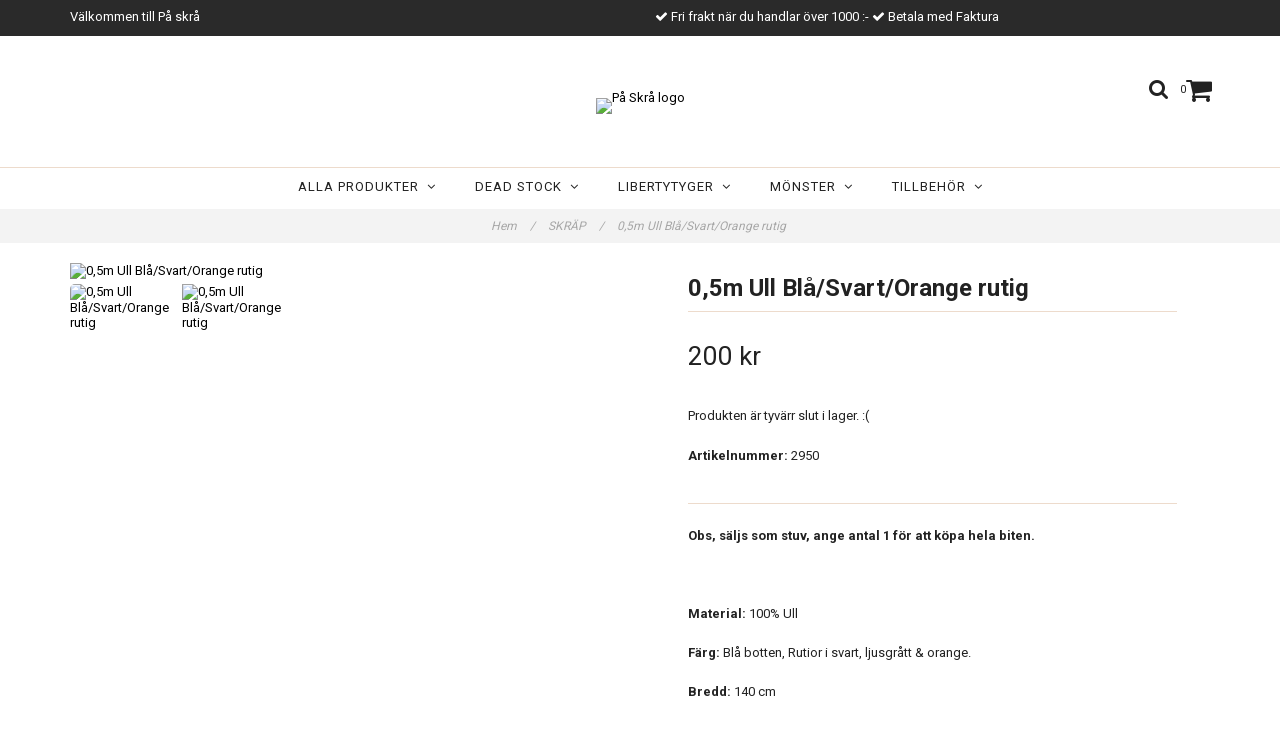

--- FILE ---
content_type: text/html; charset=utf-8
request_url: https://paskra.se/stuv/05m-ull-blasvartorange-rutig
body_size: 11890
content:
<!DOCTYPE html>
<html lang="sv">
<head><meta property="ix:host" content="cdn.quickbutik.com/images"><meta http-equiv="Content-Type" content="text/html; charset=utf-8">
<title>0,5m Ull Blå/Svart/Orange rutig - På Skrå</title>
<meta name="author" content="Quickbutik">
<meta name="description" content="Obs, säljs som stuv, ange antal 1 för att köpa hela biten.Material: 100% UllFärg: Blå botten, Rutior i svart, ljusgrått &amp;amp; orange.Bredd: 140 cmTvättråd:
Vi f">
<link rel="canonical" href="https://paskra.se/stuv/05m-ull-blasvartorange-rutig">
<meta property="og:description" content="">
<meta property="og:title" content="0,5m Ull Blå/Svart/Orange rutig - På Skrå">
<meta property="og:url" content="https://paskra.se/stuv/05m-ull-blasvartorange-rutig">
<meta property="og:site_name" content="På Skrå">
<meta property="og:type" content="website">
<meta property="og:image" content="https://cdn.quickbutik.com/images/9045p/products/170014606964f9d6adc2c7a.jpeg">
<meta property="twitter:card" content="summary">
<meta property="twitter:title" content="På Skrå">
<meta property="twitter:description" content="Obs, säljs som stuv, ange antal 1 för att köpa hela biten.Material: 100% UllFärg: Blå botten, Rutior i svart, ljusgrått &amp;amp; orange.Bredd: 140 cmTvättråd:
Vi f">
<meta property="twitter:image" content="https://cdn.quickbutik.com/images/9045p/products/170014606964f9d6adc2c7a.jpeg">
<meta name="viewport" content="width=device-width, initial-scale=1, maximum-scale=1">
<link href="//maxcdn.bootstrapcdn.com/font-awesome/4.6.3/css/font-awesome.min.css" rel="stylesheet" type="text/css">
<link href="//fonts.googleapis.com/css?family=Roboto:400,700%7CRoboto:400,700" rel="stylesheet" type="text/css"  media="all" /><link href="https://storage.quickbutik.com/templates/charme/css/assets.css?2596" rel="stylesheet">
<link href="https://storage.quickbutik.com/stores/9045p/templates/charme/css/styles.css?2596" rel="stylesheet">
<style>.wow{visibility:hidden}</style>
<script type="text/javascript" defer>document.addEventListener('DOMContentLoaded', () => {
    document.body.setAttribute('data-qb-page', 'product');
});</script>
</head>
<body>

<div class="nav-container" id="ncm">
	<nav class="top-bar overlay-bar">
        <div class="top-panel  hidden-xs ">
            <div class="container">
              <div class="row">
                 <div class="col-md-6 col-sm-4 col-xs-12 ">
                    <span class="top_left_content">
                         Välkommen till På skrå
                    </span>
                 </div>
                 <div class="col-md-6 col-sm-8 col-xs-12 "> 
                    <div class="text-sm-center">
        				
        					<span class=""><i class='fa fax fa-check'></i> Fri frakt när du handlar över 1000 :-</span>
        				
        					<span class="d-block"><i class='fa fax fa-check'></i> Betala med Faktura</span>
                    </div>
                 </div>
              </div>
           </div>
       </div>
		<div class="sticky-mobile">
<div class="container">
		<div class="nav-menu">
			<div class="row">
				<div class="col-sm-12 col-md-12">
				    <div class="row mobile-top-bar">
				        <div class="col-xs-12 burger-wrapper">
        				    <div class="visible-xs visible-sm mobile-toggle">
                		        <a class="c-hamburger c-hamburger--htx" href="#mobile-menu"><span>toggle</span></a>
                		    </div>
                		    <div class="visible-xs visible-sm mobile-logo">
                		        <div class="logo logo-light ">
                        		    <a href="https://paskra.se" title="På Skrå">
                        		         
                        		        <img alt="På Skrå" src="https://cdn.quickbutik.com/images/9045p/templates/charme/assets/logo.png?s=2596&auto=format">
                    			    </a>
                			    </div>
                		    </div>
        			        <div class="pull-right top-right-section">
        			            <div class="top-search">
        					        <div class="dropdown dropdown-search">
                                        <a href="#" class="dropdown-toggle dropdown-toggle-search" data-toggle="dropdown"><i class="fa fa-search"></i></a>
                                        <ul class="dropdown-menu" role="menu">
                                            <li>
                                                <form id="search-form" action="/shop/search" method="get">
                        							<input class="form-control search_text" name="s" type="text" size="25" placeholder="Sök" value="">
                        							<button class="search_submit" type="submit">
                        								<i class="fa fa-search"></i>
                        							</button>
                        							<div class="clear"></div>
                        						</form>
                                            </li>
                                        </ul>
                                    </div>
                                </div>
                                <div class="top-bar-cart">
            		                <div class="top-bar-cart-icon">
            		                    <div class="hidden-xs hidden-sm top-bar-cart-total">0</div>
            		                        <div class="nav navbar-nav navbar-right">
            		                            <div class="dropdown cartMenu">
            		                    
            		                                <a href="#" class="dropdown-toggle cart" data-toggle="dropdown"><i class="fa fa-shopping-cart"></i></a>
            		                    
            		                                <ul class="dropdown-menu cart-content" role="menu">
            		                                <li class="visible-xs">
            		                                    <div class="pull-right cart-close">
            		                                        <a href="#" class="dropdown-toggle cart" data-toggle="dropdown"><i class="fa fa-times"></i></a>
            		                                    </div>
            		                                </li>
            		                                <li class="qs-cart-empty" >
            		                                    <p style="padding: 28px;font-weight: 600;margin:0;">Din varukorg är tom, men det behöver den inte vara.</p>
            		                                </li>
            		                                <li class="qs-cart-update" style="display:none;" >
            		                                    <div class="visible-xs" id="CARTHEADER">Din varukorg</div>
            		                                    <table id="CARTITEMS" class="table table-condensed ">
            		                                        <thead>
            		                                            <tr>
            		                                                <td style="width: 220px;">Produkt</td>
            		                                                <td style="width: 127px" class="td-qty">Antal</td>
            		                                                <td style="width: 115px" class="hidden-xs">Pris</td>
            		                                            </tr>
            		                                        </thead>
            		                                        <tbody>
            		                                        </tbody>
            		                                        <tfoot>
            		                                            <tr>
            		                                                <td colspan="1"></td>
            		                                                <td class="cartTotal">0,00 SEK</td>
            		                                                <td colspan="1" class="text-right">
            		                                                    <a href="/cart/index" class="btn btn-primary-custom btn-lg checkout">Till kassan</a>
            		                                                </td>
            		                                            </tr>
            		                                        </tfoot>
            		                                    </table>
            		                                    
            		                                    <div class="visible-xs cart-close"><a href="#" class="dropdown-toggle cart cart-continue btn" data-toggle="dropdown">Fortsätt att handla</a></div>
            		                                    
            		                                    </li>
            		                                </ul>
            		                            </div>
            		                        </div>            		                </div>
        		                </div>
        			        </div>
				        </div>
				        <div class="col-xs-12 top-elements-wrapper ">
                            <div class="top-elements">
        					    <div class="pull-left">
                                </div>
            					<div class="languages pull-left">
            					</div>
            					<div class="taxtoggler pull-left">
            					</div>
            					<div class="clearfix"></div>
        					</div>
				        </div>
				    </div> 
				</div>
		    </div>
		</div>
		</div>
		</div>
		<div class="nav-menu hidden-xs hidden-sm">
		    <div>
				<div class="hidden-xs hidden-sm">
				    <div class="top-logo ">
    				    <a class="logo-link " href="https://paskra.se" title="På Skrå">
        				    
        					<img class="logo logo-light" alt="På Skrå logo" src="https://cdn.quickbutik.com/images/9045p/templates/charme/assets/logo.png?s=2596&auto=format">
    					</a>
				    </div>
				    <div class="menu-center">
				        <ul class="menu">
    					        <li class="has-dropdown">
    					            <a href="/products">ALLA PRODUKTER &nbsp;<i class="fa fa-angle-down"></i></a>
        							<div class="subnav">
        							<div class="borderline"></div>
        							<ul>
        							        <li class=""><a href="/products/nyheter">NYHETER</a></li>
        							        <li class=""><a href="/products/stuvar-sista-biten">STUVAR / SISTA BITEN</a></li>
        							        <li class=""><a href="/products/23-presentkort">PRESENTKORT</a></li>
        							        <li class=""><a href="/products/tack-a-hej">TACK Å HEJ! 30%</a></li>
        							        <li class=""><a href="/products/batist-javisst">BATIST JAVISST!</a></li>
        							        <li class=""><a href="/products/monsterrea">MÖNSTERREA</a></li>
        							        <li class=""><a href="/products/pangerbjudande">PANGERBJUDANDEN</a></li>
        							        <li class=""><a href="/products/nu-eller-aldrig">NU ELLER ALDRIG!</a></li>
        							        <li class=""><a href="/products/halla-passpa">HALLÅ! PASS PÅ! 50%</a></li>
        							        <li class=""><a href="/products/kapp-kit">KAPP-KIT</a></li>
        							        <li class=""><a href="/products/kokt-ullbonanza">KOKT ULLBONANZA</a></li>
        							        <li class=""><a href="/products/sidenbonanza">SIDENBONANZA</a></li>
        							        <li class=""><a href="/products/asbra-bas">ASBRA BAS</a></li>
        							        <li class=""><a href="/products/fest">FEST</a></li>
                                        	        <li class=""><a href="/products/fest/chanel">- Chanel</a></li>
        							        <li class=""><a href="/betalning">BETALNING</a></li>
        						    </ul>
        							</div>
        						</li>
    					        <li class="has-dropdown">
    					            <a href="/26-dead-stock">DEAD STOCK &nbsp;<i class="fa fa-angle-down"></i></a>
        							<div class="subnav">
        							<div class="borderline"></div>
        							<ul>
        							        <li class=""><a href="/26-dead-stock/ull">Ull</a></li>
        							        <li class=""><a href="/26-dead-stock/bomull">Bomull</a></li>
        							        <li class=""><a href="/26-dead-stock/cupro">Cupro</a></li>
        							        <li class=""><a href="/26-dead-stock/harris-tweed">Harris Tweed</a></li>
        							        <li class=""><a href="/26-dead-stock/hampa">Hampa</a></li>
        							        <li class=""><a href="/26-dead-stock/kappull">Kappull</a></li>
        							        <li class=""><a href="/26-dead-stock/trika">Trikå</a></li>
        							        <li class=""><a href="/26-dead-stock/chinosworkweardenim">Chinos/Work wear/Denim</a></li>
        							        <li class=""><a href="/26-dead-stock/alpacka">Alpacka</a></li>
        							        <li class=""><a href="/26-dead-stock/tencel">Tencel</a></li>
        							        <li class=""><a href="/26-dead-stock/bomull/skjorttyger">Skjorttyger</a></li>
        							        <li class=""><a href="/26-dead-stock/lin">Linne</a></li>
        							        <li class=""><a href="/26-dead-stock/63-siden">Siden</a></li>
        							        <li class=""><a href="/26-dead-stock/15-viskos">Viskos</a></li>
        							        <li class=""><a href="/26-dead-stock/foder">Foder</a></li>
        						    </ul>
        							</div>
        						</li>
    					        <li class="has-dropdown">
    					            <a href="/84-libertytyger">LIBERTYTYGER &nbsp;<i class="fa fa-angle-down"></i></a>
        							<div class="subnav">
        							<div class="borderline"></div>
        							<ul>
        							        <li class=""><a href="/84-libertytyger/viskos">Viskos</a></li>
        							        <li class=""><a href="/84-libertytyger/tana-lawn">Tana Lawn</a></li>
        							        <li class=""><a href="/84-libertytyger/poplin">Poplin</a></li>
        							        <li class=""><a href="/84-libertytyger/siden">Siden</a></li>
        							        <li class=""><a href="/84-libertytyger/stretchgabardin">Stretchgabardin</a></li>
        							        <li class=""><a href="/84-libertytyger/lantana">Lantana</a></li>
        							        <li class=""><a href="/84-libertytyger/bomulllin">Bomull/lin</a></li>
        						    </ul>
        							</div>
        						</li>
    					        <li class="has-dropdown">
    					            <a href="/67-monster">MÖNSTER &nbsp;<i class="fa fa-angle-down"></i></a>
        							<div class="subnav">
        							<div class="borderline"></div>
        							<ul>
        							        <li class=""><a href="/67-monster/needle-thread">Needle &amp; Thread</a></li>
        							        <li class=""><a href="/67-monster/stina-loving">Stina Löving</a></li>
        							        <li class=""><a href="/67-monster/monster-the-assembly-line">The Assembly Line</a></li>
        							        <li class=""><a href="/67-monster/studio-bakkerud">Studio Bakkerud</a></li>
        							        <li class=""><a href="/67-monster/monster-merchant-mills">Merchant &amp; Mills</a></li>
        							        <li class=""><a href="/67-monster/46-monsterfabriken">Mönsterfabriken</a></li>
        							        <li class=""><a href="/67-monster/tesutti">Tessuti</a></li>
        							        <li class=""><a href="/67-monster/wardrobe-by-me">Wardrobe By Me</a></li>
        							        <li class=""><a href="/67-monster/liberty">Liberty</a></li>
        							        <li class=""><a href="/67-monster/82-monster-mariedal-design">Mariedal Design</a></li>
        							        <li class=""><a href="/67-monster/monsterbockermagasin">Mönsterböcker/magasin</a></li>
        							        <li class=""><a href="/67-monster/maison-fauve">Maison Fauve</a></li>
        							        <li class=""><a href="/67-monster/sew-different">Sew Different</a></li>
        						    </ul>
        							</div>
        						</li>
    					        <li class="has-dropdown">
    					            <a href="/34-tillbehor">TILLBEHÖR &nbsp;<i class="fa fa-angle-down"></i></a>
        							<div class="subnav">
        							<div class="borderline"></div>
        							<ul>
        							        <li class=""><a href="/34-tillbehor/symaskiner">Symaskiner</a></li>
        							        <li class=""><a href="/34-tillbehor/sybehor">Sybehör</a></li>
        							        <li class=""><a href="/34-tillbehor/muddremsor">Muddremsor</a></li>
        							        <li class=""><a href="/34-tillbehor/tillbehor-band">Band</a></li>
        							        <li class=""><a href="/34-tillbehor/85-vintageknappar">Vintageknappar</a></li>
        							        <li class=""><a href="/34-tillbehor/trad">Tråd</a></li>
        							        <li class=""><a href="/34-tillbehor/bocker">Böcker</a></li>
        							        <li class=""><a href="/34-tillbehor/mellanlagg">Mellanlägg</a></li>
        						    </ul>
        							</div>
        						</li>
    					</ul>
				    </div>
				</div>
			</div>
		</div>
			
	</nav>

</div><div class="main-container">
    <!-- Breadcrumbs --><nav class="breadcrumb" aria-label="breadcrumbs"><a href="/" title="Hem">Hem <div class="separator">/</div>
</a>
    	<a href="/stuv" title="SKRÄP">SKRÄP <div class="separator">/</div>
</a>
    	<a href="/stuv/05m-ull-blasvartorange-rutig" title="0,5m Ull Blå/Svart/Orange rutig">0,5m Ull Blå/Svart/Orange rutig </a>
    	</nav><!-- The main content --><div class="container">
    <!-- Product Detail -->
    <div class="product-details">
        <article id="product" itemscope itemtype="http://schema.org/Product">
            <div class="row">
                <div class="col-xs-12 col-sm-6 img wow fadeIn">
                    <div class="product-images">
                        <ul id="lightSlider">
                            <li data-thumb="https://cdn.quickbutik.com/images/9045p/products/170014606964f9d6adc2c7a.jpeg" class="active qs-product-image13788">
                                <a href="https://cdn.quickbutik.com/images/9045p/products/170014606964f9d6adc2c7a.jpeg"
                                    title="0,5m Ull Blå/Svart/Orange rutig">
                                    <img itemprop="image" src="https://cdn.quickbutik.com/images/9045p/products/170014606964f9d6adc2c7a.jpeg?auto=format"
                                        alt="0,5m Ull Blå/Svart/Orange rutig">
                                </a>
                            </li>
                            <li data-thumb="https://cdn.quickbutik.com/images/9045p/products/170014607064f9d6ad713c9.jpeg" class="active qs-product-image13789">
                                <a href="https://cdn.quickbutik.com/images/9045p/products/170014607064f9d6ad713c9.jpeg"
                                    title="0,5m Ull Blå/Svart/Orange rutig">
                                    <img itemprop="image" src="https://cdn.quickbutik.com/images/9045p/products/170014607064f9d6ad713c9.jpeg?auto=format"
                                        alt="0,5m Ull Blå/Svart/Orange rutig">
                                </a>
                            </li>
                        </ul>
                        <br />
                    </div>
                </div>
                <div class="col-xs-12 col-sm-6">
                    <div class="section_product_info">

                        <div class="product-stock-box">
                        </div>

                        <h1 itemprop="name">0,5m Ull Blå/Svart/Orange rutig</h1>

                        <div class="marginbottom20"></div>


                        <div itemprop="offers" itemscope itemtype="http://schema.org/Offer">
                            <div class="amount qs-product-price">200 kr</div>
                            <meta itemprop="price" content="200">
                            <meta itemprop="itemCondition" content="http://schema.org/NewCondition">
                            <meta itemprop="priceCurrency" content="SEK">
                            <link itemprop="availability"
                                href="http://schema.org/OutOfStock">
                            <meta itemprop="url" content="https://paskra.se/stuv/05m-ull-blasvartorange-rutig">
                        </div>

                        <meta itemprop="sku" content="2950">



                        <div>
                            <div class="qs-product-soldout-wrapper">
                                <p>Produkten är tyvärr slut i lager. :(</p>
                            </div>


                            <div class="product-info-box product-sku-box">
                                <strong>Artikelnummer:</strong> <span
                                    class="product-current-sku">2950</span>
                            </div>
                            <div
                                class="product-info-box product-supplier-box"
                                style="display: none;">
                                <strong>Leverantör:</strong> <span
                                    class="product-current-supplier"></span>
                            </div>

                            <div class="product_description product-description-wrapper" itemprop="description">
                                <p><strong>Obs, säljs som stuv, ange antal 1 för att köpa hela biten.</strong></p><p><br></p><p><strong>Material:</strong> 100% Ull</p><p><strong>Färg:</strong> Blå botten, Rutior i svart, ljusgrått &amp; orange.</p><p><strong>Bredd:</strong> 140 cm</p><p><strong>Tvättråd:</strong>
<span>Vi får inga tvättråd från våra italienska leverantörer, så vi rekommenderar att man provtvättar en liten bit först.&nbsp;</span></p><p><strong>Lämpligt till:</strong> Byxa, kjol, kostym, utanpåskjorta</p><p><strong>Varumärke:</strong> Versace</p>
                            </div>

                            <div id="share"></div>
                        </div>
                    </div>
                </div> <!-- /col-sm-6 -->
            </div>
        </article>
    </div>
    <div class="clearfix"></div>
</div><footer>
    <div class="container">
   <div class="section_footer">
         <div class="row">
                    <div class=" col-md-4 col-xs-12">
                       <h4>Kundtjänst</h4>
                        <div class="footer-menu">
                		    <ul>
                                <li>
                                    <a href="/sidor/terms-and-conditions">Köpvillkor</a>
                            	</li>
                                <li>
                                    <a href="/contact">KONTAKT</a>
                            	</li>
                                <li>
                                    <a href="/om-oss">OM OSS</a>
                            	</li>
                            </ul>
                        </div>
                    </div>
                    <div class=" col-md-4 col-xs-12">
                       <h4>Om oss</h4>
                       <div class="main-text">
                            Tygaffär på Textilmuseet, Textile Fashion Center, Borås. Fintyger, mönster & knappar.
                       </div>
                    </div>
                    <div class=" col-md-4 col-xs-12">
                       <div class="section_newsletter">
                          <h4>Anmäl dig till vårt nyhetsbrev</h4>
                          <form id="newsletter_form" action="/shop/newsletter" data-txt-error="Vänligen ange din e-postadress." data-txt-success="Du har nu anmält dig till vårt nyhetsbrev!" method="post" target="_blank">
                              <div class="form-group form-group-default">
                              <div class="input-group">
                                 <input type="email" class="form-control" name="email" placeholder="Ange e-postadress" required="">
                                 <span class="input-group-btn">
                                    <button type="submit" class="btn btn-default">Prenumerera</button>
                                  </span>
                              </div>
                              </div>
                          </form>
                       </div>
                    </div>
                    <div class=" col-md-12 col-xs-12 text-center">
                       <div class="socials text-center">
                              
                       </div>
                    </div>
                    <div class=" col-md-12 col-xs-12 text-center">
                        <div class="paymentmethods">
                                <img alt="Visa" class="x15" src="/assets/shopassets/paylogos/visa.png">
                                <img alt="MasterCard" src="/assets/shopassets/paylogos/mastercard.png">
                                <img alt="Swish" class="x1" src="/assets/shopassets/paylogos/swish.png"> 
                        </div>
                    </div>
         </div>
   </div>
   <div class="row">
        <div class="col-md-12 col-xs-12 text-center">
           <div class="copyright_line">© Copyright På Skrå</div>
           <div class="poweredby"><a style="text-decoration: none;" target="_blank" rel="nofollow sponsored" title="Powered by Quickbutik" href="https://quickbutik.com">Powered by Quickbutik</a></div>
        </div>
    </div>
    </div>
</footer>
</div>

<!-- The mobile menu -->
<div id="mobile-bar-settings" data-lbl-overview="Översikt" data-lbl-search="Sök"></div>

<nav id="mobile-menu" style="visibility:hidden;"><ul>
<li>
        <a href="/products"><span>ALLA PRODUKTER</span></a>
        <ul>
<li><a class="show-all" href="/products" title="ALLA PRODUKTER">Visa alla i ALLA PRODUKTER</a></li>
		    <li><a href="/products/nyheter">NYHETER</a></li>
		        <li><a href="/products/stuvar-sista-biten">STUVAR / SISTA BITEN</a></li>
		        <li><a href="/products/23-presentkort">PRESENTKORT</a></li>
		        <li><a href="/products/tack-a-hej">TACK Å HEJ! 30%</a></li>
		        <li><a href="/products/batist-javisst">BATIST JAVISST!</a></li>
		        <li><a href="/products/monsterrea">MÖNSTERREA</a></li>
		        <li><a href="/products/pangerbjudande">PANGERBJUDANDEN</a></li>
		        <li><a href="/products/nu-eller-aldrig">NU ELLER ALDRIG!</a></li>
		        <li><a href="/products/halla-passpa">HALLÅ! PASS PÅ! 50%</a></li>
		        <li><a href="/products/kapp-kit">KAPP-KIT</a></li>
		        <li><a href="/products/kokt-ullbonanza">KOKT ULLBONANZA</a></li>
		        <li><a href="/products/sidenbonanza">SIDENBONANZA</a></li>
		        <li><a href="/products/asbra-bas">ASBRA BAS</a></li>
		        <li><a href="/products/fest">FEST</a></li>
		        <li><a href="/products/fest/chanel">- Chanel</a></li>
            		<li><a href="/betalning">BETALNING</a></li>
		        
</ul>
</li>
    <li>
        <a href="/26-dead-stock"><span>DEAD STOCK</span></a>
        <ul>
<li><a class="show-all" href="/26-dead-stock" title="DEAD STOCK">Visa alla i DEAD STOCK</a></li>
		    <li><a href="/26-dead-stock/ull">Ull</a></li>
		        <li><a href="/26-dead-stock/bomull">Bomull</a></li>
		        <li><a href="/26-dead-stock/cupro">Cupro</a></li>
		        <li><a href="/26-dead-stock/harris-tweed">Harris Tweed</a></li>
		        <li><a href="/26-dead-stock/hampa">Hampa</a></li>
		        <li><a href="/26-dead-stock/kappull">Kappull</a></li>
		        <li><a href="/26-dead-stock/trika">Trikå</a></li>
		        <li><a href="/26-dead-stock/chinosworkweardenim">Chinos/Work wear/Denim</a></li>
		        <li><a href="/26-dead-stock/alpacka">Alpacka</a></li>
		        <li><a href="/26-dead-stock/tencel">Tencel</a></li>
		        <li><a href="/26-dead-stock/bomull/skjorttyger">Skjorttyger</a></li>
		        <li><a href="/26-dead-stock/lin">Linne</a></li>
		        <li><a href="/26-dead-stock/63-siden">Siden</a></li>
		        <li><a href="/26-dead-stock/15-viskos">Viskos</a></li>
		        <li><a href="/26-dead-stock/foder">Foder</a></li>
		        
</ul>
</li>
    <li>
        <a href="/84-libertytyger"><span>LIBERTYTYGER</span></a>
        <ul>
<li><a class="show-all" href="/84-libertytyger" title="LIBERTYTYGER">Visa alla i LIBERTYTYGER</a></li>
		    <li><a href="/84-libertytyger/viskos">Viskos</a></li>
		        <li><a href="/84-libertytyger/tana-lawn">Tana Lawn</a></li>
		        <li><a href="/84-libertytyger/poplin">Poplin</a></li>
		        <li><a href="/84-libertytyger/siden">Siden</a></li>
		        <li><a href="/84-libertytyger/stretchgabardin">Stretchgabardin</a></li>
		        <li><a href="/84-libertytyger/lantana">Lantana</a></li>
		        <li><a href="/84-libertytyger/bomulllin">Bomull/lin</a></li>
		        
</ul>
</li>
    <li>
        <a href="/67-monster"><span>MÖNSTER</span></a>
        <ul>
<li><a class="show-all" href="/67-monster" title="MÖNSTER">Visa alla i MÖNSTER</a></li>
		    <li><a href="/67-monster/needle-thread">Needle &amp; Thread</a></li>
		        <li><a href="/67-monster/stina-loving">Stina Löving</a></li>
		        <li><a href="/67-monster/monster-the-assembly-line">The Assembly Line</a></li>
		        <li><a href="/67-monster/studio-bakkerud">Studio Bakkerud</a></li>
		        <li><a href="/67-monster/monster-merchant-mills">Merchant &amp; Mills</a></li>
		        <li><a href="/67-monster/46-monsterfabriken">Mönsterfabriken</a></li>
		        <li><a href="/67-monster/tesutti">Tessuti</a></li>
		        <li><a href="/67-monster/wardrobe-by-me">Wardrobe By Me</a></li>
		        <li><a href="/67-monster/liberty">Liberty</a></li>
		        <li><a href="/67-monster/82-monster-mariedal-design">Mariedal Design</a></li>
		        <li><a href="/67-monster/monsterbockermagasin">Mönsterböcker/magasin</a></li>
		        <li><a href="/67-monster/maison-fauve">Maison Fauve</a></li>
		        <li><a href="/67-monster/sew-different">Sew Different</a></li>
		        
</ul>
</li>
    <li>
        <a href="/34-tillbehor"><span>TILLBEHÖR</span></a>
        <ul>
<li><a class="show-all" href="/34-tillbehor" title="TILLBEHÖR">Visa alla i TILLBEHÖR</a></li>
		    <li><a href="/34-tillbehor/symaskiner">Symaskiner</a></li>
		        <li><a href="/34-tillbehor/sybehor">Sybehör</a></li>
		        <li><a href="/34-tillbehor/muddremsor">Muddremsor</a></li>
		        <li><a href="/34-tillbehor/tillbehor-band">Band</a></li>
		        <li><a href="/34-tillbehor/85-vintageknappar">Vintageknappar</a></li>
		        <li><a href="/34-tillbehor/trad">Tråd</a></li>
		        <li><a href="/34-tillbehor/bocker">Böcker</a></li>
		        <li><a href="/34-tillbehor/mellanlagg">Mellanlägg</a></li>
		        
</ul>
</li>
    <li>
        <a href="/sidor/terms-and-conditions">Köpvillkor</a>
        </li>
<li>
        <a href="/contact">KONTAKT</a>
        </li>
<li>
        <a href="/om-oss">OM OSS</a>
        </li>
</ul></nav><script type="text/javascript" src="https://storage.quickbutik.com/templates/charme/js/jquery.min.js?2596"></script><script type="text/javascript" src="https://storage.quickbutik.com/templates/charme/js/plugins.js?2596"></script><script type="text/javascript" src="https://storage.quickbutik.com/templates/charme/js/qs_functions.js?2596"></script><script type="text/javascript" src="https://storage.quickbutik.com/templates/charme/js/custom.js?2596"></script><script type="text/javascript">
    
    $(document).ready(function(){$('#mobile-menu').css({'visibility':'visible'});$("#mobile-menu").mmenu({navbar:{title:$("#mobile-bar-settings").attr("data-lbl-overview"),url:"/"},navbars:[{position:"top",content:["searchfield"]}],classNames:{fixedElements:{fixed:"mm-fixed"}},searchfield:{placeholder:$("#mobile-bar-settings").attr("data-lbl-search"),add:!0,search:!1}});var e=$("#mobile-menu").data("mmenu");e.bind("opening",function(){$(".c-hamburger").addClass("is-active")}),e.bind("close",function(){$(".c-hamburger").removeClass("is-active")}),$("#mobile-menu .mm-search input").keyup(function(e){13==e.keyCode&&(window.location.href=$('#search-form').attr('action')+"?s="+$(this).val())}),$(".mm-next").addClass("mm-fullsubopen")});
    
    
    $('#newsletter_form').submit(function(e){
            e.preventDefault();
            
            $.post('/shop/newsletter', $.param($(this).serializeArray()), function(data) {
                if(data.error) { 
                    alert($('#newsletter_form').data('txt-error'));
                }else{
                    alert($('#newsletter_form').data('txt-success'));
                }
            }, "json");
    });
    
    $(document).ready(function(){
        $('.dropdown-toggle-search').click(function(){
            if($(this).parent().hasClass('open'))
            {
                $('.search_text').focus();
            }
        });
    });
    
    </script><script>
    new WOW().init();
    </script>
<script type="text/javascript">var qs_store_url = "https://paskra.se";</script>
<script type="text/javascript">var qs_store_apps_data = {"location":"\/stuv\/05m-ull-blasvartorange-rutig","products":[],"product_id":"2950","category_id":null,"category_name":"SKR\u00c4P","fetch":"fetch","order":null,"search":null,"recentPurchaseId":null,"product":{"title":"0,5m Ull Bl\u00e5\/Svart\/Orange rutig","price":"200 kr","price_raw":"200","before_price":"0 kr","hasVariants":false,"weight":"0","stock":"0","url":"\/stuv\/05m-ull-blasvartorange-rutig","preorder":false,"images":[{"url":"https:\/\/cdn.quickbutik.com\/images\/9045p\/products\/170014606964f9d6adc2c7a.jpeg","position":"1","title":"170014606964f9d6adc2c7a.jpeg","is_youtube_thumbnail":false},{"url":"https:\/\/cdn.quickbutik.com\/images\/9045p\/products\/170014607064f9d6ad713c9.jpeg","position":"2","title":"170014607064f9d6ad713c9.jpeg","is_youtube_thumbnail":false}]}}; var qs_store_apps = [];</script>
<script>if (typeof qs_options !== "undefined") { qs_store_apps_data.variants = JSON.stringify(Array.isArray(qs_options) ? qs_options : []); }</script>
<script type="text/javascript">$.ajax({type:"POST",url:"https://paskra.se/apps/fetch",async:!1,data:qs_store_apps_data, success:function(s){qs_store_apps=s}});</script>
<script type="text/javascript" src="/assets/qb_essentials.babel.js?v=20251006"></script><script type="text/javascript"> var recaptchaSiteKey="6Lc-2GcUAAAAAMXG8Lz5S_MpVshTUeESW6iJqK0_"; </script><!-- STORENOTICES APP START -->
<script type="text/javascript">
$(document).ready(function()
{
    notice = qs_store_apps.storenotices;
    
	if(notice.nid)
	{
		$("head").prepend(notice.style);
    	$("body").prepend(notice.content);
    	$('#qbNotice'+notice.nid).slideDown('fast');
    	
    	if(notice.timer)
    	{
    		setTimeout(function(){
    			$('#qbNotice'+notice.nid).slideUp('fast');
    			
    			if(notice.frequency == '1')
    			{
    				$.post(qs_store_url + '/apps/storenotices/shown', { nid: notice.nid }, function(response) { });
    			}
    			
    		}, (notice.timer_seconds*1000));
    	}
    }
    
    $(document).on('click', '.qbNotice_Close', function(){
    	var message = $(this).closest('.qbNotice-message');
    	var nid = message.attr('data-nid');
    	
    	if(message.attr('data-frequency') == '1')
    	{
    		$.post(qs_store_url + '/apps/storenotices/shown', { nid: nid }, function(response) { });
    	}
    	
    	message.slideUp('fast');
    });
});
</script>
<!-- STORENOTICES APP END -->
<!-- START WISHLISTS APP -->
<script type="text/javascript">
$(document).ready(function()
{
	var product_id = '2950';
	var data = qs_store_apps.wishlists;

    	if(data.product && data.use_btn > 0)
    	{
    		$(data.btn_identifier).append(data.btn);
    	}
    	
    	$('head').append('<style>'+data.css+'</style>');
    	
});
</script>
<!-- END WISHLISTS APP -->

<!-- PRODUCTWATCHERS APP START -->
    <script type="text/javascript">
        var url = qs_store_url + "/apps/productwatchers/load?product_id=2950";
        var script = document.createElement('script');
        script.src = url;
        document.getElementsByTagName('head')[0].appendChild(script);
    </script>
<!-- PRODUCTWATCHERS APP END -->

<!-- START PRODUCTRIBBONS APP -->
<script type="text/javascript">
var products_ribbons = '';
if( $(".product[data-pid]").length > 0 )
{
	var products_ribbons = $(".product[data-pid]").map(function() { return $(this).attr('data-pid'); }).get().join();
}

$(document).ready(function()
{
	if(products_ribbons.length > 0)
	{
		$.post('/apps/productribbons/fetch', { products : products_ribbons, currentPage: $('body').attr('data-qb-page') }, function(data) {

			if(data.products)
			{
				// Add ribbons to products
				$.each(data.products, function(pk, p){
					$(data.product_identifier + '[data-pid="'+p.id+'"]').each(function(){ $(this).find('div:first').prepend(p.ribbon); });
					
				});

				$('head').append('<style>'+data.css+'</style>');
			}
    	});
	
    }
});
</script>
<!-- END PRODUCTRIBBONS APP -->

<!-- START PRODUCTREVIEWS APP -->
<script type="text/javascript">
  // Function to render star rating using Bootstrap classes
  function renderProductRating(rating, reviewCount, starColorSetting) {
    const uniqueId = Math.floor(Math.random() * 100000);
    
    // Get configurable star size from appsOverrides, or fall back to default
    const starSize = window.appsOverrides?.QuickbutikProductReviews?.config?.stars?.size || '16px';
    
    // Determine star color (backend resolves "primary" to actual color)
    const activeColor = starColorSetting || '#F59E0B';
    const inactiveColor = '#E5E7EB';
    
    let starsHtml = '<div class="d-flex align-items-center mx-auto">';
    
    // Generate 5 stars
    for (let starIndex = 1; starIndex <= 5; starIndex++) {
      const gradientId = 'rating-gradient-' + uniqueId + '-' + starIndex;
      const remainder = rating - starIndex + 1;
      const fillPercentage = remainder > 0 && remainder < 1
        ? remainder * 100
        : starIndex <= Math.floor(rating)
          ? 100
          : 0;
      
      starsHtml += '<svg aria-hidden="true" style="width:' + starSize + ';height:' + starSize + '" viewBox="0 0 20 20" xmlns="http://www.w3.org/2000/svg">';
      starsHtml += '<title>Star ' + starIndex + '</title>';
      starsHtml += '<defs>';
      starsHtml += '<linearGradient id="' + gradientId + '">';
      starsHtml += '<stop offset="0%" stop-color="' + activeColor + '" />';
      starsHtml += '<stop offset="' + fillPercentage + '%" stop-color="' + activeColor + '" />';
      starsHtml += '<stop offset="' + fillPercentage + '%" stop-color="' + inactiveColor + '" />';
      starsHtml += '<stop offset="100%" stop-color="' + inactiveColor + '" />';
      starsHtml += '</linearGradient>';
      starsHtml += '</defs>';
      starsHtml += '<path fill="url(#' + gradientId + ')" d="M9.049 2.927c.3-.921 1.603-.921 1.902 0l1.07 3.292a1 1 0 00.95.69h3.462c.969 0 1.371 1.24.588 1.81l-2.8 2.034a1 1 0 00-.364 1.118l1.07 3.292c.3.921-.755 1.688-1.54 1.118l-2.8-2.034a1 1 0 00-1.175 0l-2.8 2.034c-.784.57-1.838-.197-1.539-1.118l1.07-3.292a1 1 0 00-.364-1.118L2.98 8.72c-.783-.57-.38-1.81.588-1.81h3.461a1 1 0 00.951-.69l1.07-3.292z" />';
      starsHtml += '</svg>';
    }
    
    starsHtml += '</div>';
    
    // Add review count if available
    if (reviewCount > 0) {
      starsHtml += '<div class="ml-2 text-muted small">(' + reviewCount + ')</div>';
    }
    
    return '<div class="d-flex align-items-center">' + starsHtml + '</div>';
  }

  var products_reviews = "";
  if ($(".product[data-pid]").length > 0) {
    var products_reviews = $(".product[data-pid]")
      .map(function () {
        return $(this).attr("data-pid");
      })
      .get()
      .join();
  }

  $(document).ready(function () {
    var product_id = "2950";

	  // Single product page
    if (product_id.length > 0) {

      var data = qs_store_apps.productreviews;

      $(data.placement).after(data.html);

      $("head").append("<style>" + data.css + "</style>");
      
      // Determine star color from settings (backend resolves "primary" to actual color)
      var starColor = (data && data.star_color) ? data.star_color : '#fdc82b';
      
      // Inject star color styles for Nova, Orion, Swift themes
      var starColorStyles = '<style id="qb-review-star-styles">.fa-star, .mystar.selected { color: ' + starColor + ' !important; }</style>';
      if ($('#qb-review-star-styles').length) {
        $('#qb-review-star-styles').html('.fa-star, .mystar.selected { color: ' + starColor + ' !important; }');
      } else {
        $("head").append(starColorStyles);
      }
      
      // Populate data-qb-selector="product-apps-reviews-total" containers with average rating
      if (data && data.rating > 0) {
        var $totalContainers = $('[data-qb-selector="product-apps-reviews-total"]');
        if ($totalContainers.length > 0) {
          // Use Font Awesome icons to match product_review.php styling
          var rating = parseInt(data.rating);
          var starsHtml = '<div class="d-flex align-items-center"><span class="rating" style="color: ' + starColor + '; font-size: 20px; display: inline-block;">';
          
          // Filled stars
          for (var i = 1; i <= rating; i++) {
            starsHtml += '<i class="fa fa-star"></i>';
          }
          
          // Empty stars
          for (var i = 1; i <= (5 - rating); i++) {
            starsHtml += '<i class="fa fa-star-o"></i>';
          }
          
          starsHtml += '</span>';
          
          // Add review count
          if (data.amountTotal > 0) {
            starsHtml += '<span style="margin-left: 5px; font-size: 19px;">(' + data.amountTotal + ')</span>';
          }
          
          starsHtml += '</div>';
          
          $totalContainers.each(function() {
            // Only add if not already populated
            if ($(this).children().length === 0) {
              $(this).html(starsHtml);
            }
          });
        }
      }
	  }

    // Remove current product ID from products list to avoid rendering stars for the
    // current product on old jQuery themes' product page
    if (products_reviews.length > 0 && product_id.length > 0) {
      products_reviews = products_reviews
        .split(',')
        .filter(function (id) { return id !== product_id; })
        .join();
    }

	// Start, list, and product pages: Many products
	if (products_reviews.length > 0) {
      
      var data = qs_store_apps.productreviews;

      function applyProductReviews(dataObj) {

        // Skip processing on lists if show_in_lists is not enabled
        if (!dataObj || !dataObj.show_in_lists) {
          return;
        }
        
        // Inject star color styles for Nova, Orion, Swift themes
        if (dataObj && dataObj.star_color) {
          var listStarColor = dataObj.star_color;
          var listStarColorStyles = '<style id="qb-review-star-styles">.fa-star, .mystar.selected { color: ' + listStarColor + ' !important; }</style>';
          if ($('#qb-review-star-styles').length) {
            $('#qb-review-star-styles').html('.fa-star, .mystar.selected { color: ' + listStarColor + ' !important; }');
          } else {
            $("head").append(listStarColorStyles);
          }
        }

        if (dataObj && dataObj.products) {
          // Add star ratings to products
          $.each(dataObj.products, function (pk, p) {

            // Only if rating > 0
            if (p.rating > 0) {
              var $product = $('[data-pid="' + p.id + '"]');
              var $insideElement = dataObj.placement_list ? $product.find(dataObj.placement_list) : $();
              var starsHtml = renderProductRating(parseFloat(p.rating_decimal || p.rating), p.amountTotal || 0, dataObj.star_color);

              if ($insideElement.length > 0) {
                $insideElement.html(starsHtml);
              } else {
                $product.append(starsHtml);
              }
            }
          });

          $("head").append("<style>" + (dataObj.css || "") + "</style>");
        }
      }

      if (!data?.products || data?.products.length === 0) {
        $.post(
          "/apps/productreviews/fetch",
          {
            products: products_reviews,
            currentPage: $("body").attr("data-qb-page"),
          },
          function (response) {
            applyProductReviews(response);
          }
        );
      } else {
        applyProductReviews(data);
      }
    }
  });
</script>
<!-- END PRODUCTREVIEWS APP -->
<style>
.search-autocomplete-list {
    position: absolute;
    top: 28px;
    left: -1px;
    z-index: 90;
    background: #FFF;
    width: 101%;
    height: 196px;
    border: 1px solid #eee;
    /* box-shadow: 1px 1px 1px #eee; */
    overflow-x: hidden;
    overflow-y: hidden;
    padding: 0px 6px;
    line-height: 22px;
    font-size: 12px;
    color: #000;
    height: auto;
    max-height: 196px;
}

.search-autocomplete-list .search-result {
    width: 100%;
    height: 45px;
    border-bottom: 1px solid #eee;
}

.search-autocomplete-list .search-result-price {
    float: right;
    font-size: 11px;
    padding-right: 0px;
    margin-top: 5px;
}
.search-autocomplete-list .search-result-image {
    display: inline-block;
    margin-right: 3px;
    width: 30px;
    height: 30px;
    vertical-align: middle;
}
.search-autocomplete-list .search-result-match {
    display: inline-block;
    width: 57%;
    line-height: 15px;
    vertical-align: middle;
    overflow: hidden;
    max-height: 30px;
}
.search-autocomplete-list .search-result a {
	display: block;
    padding: 7px 0px !important;
    color: #000 !important;
    text-align: left;
}
.search-autocomplete-list .search-result:last-child{
    border-bottom: none;
}
.search-autocomplete-list .search-result:hover {
    background: #f9f9f9;
}
@media (max-width: 479px) {
	.search-autocomplete-form {
		position: fixed !important;
		width: 100%;
		top: 0;
		left: 0;
		background: #FFF;
	    z-index: 89;
	}
	.search-autocomplete-form .search-autocomplete-list {
	    padding: 0px 11px;
        width: 100%;
        left: 0px;
        height: 230px;
	}
	.search-autocomplete-form .search_text {
		width: 85%;
	}
	.search-autocomplete-form .search-wrapper {
		position: unset;
		display: block;
	    text-align: left;
	}
}
</style>

<!-- START ADVANCED SEARCH: AUTOCOMPLETE APP -->
<script type="text/javascript">
(function( $ ){

    $.fn.afterText = function(callback, timeout) {
        var timerId = null;
        timeout |= 500;

        this.on('keyup paste', function() {
            clearTimeout(timerId);
            timerId = setTimeout($.proxy(callback, this), timeout);
        });
    };

})( jQuery );

$(document).ready(function()
{
	$('.dropdown-toggle-search').on('click', function() {
 		if(!$(this).parent().hasClass('open'))
 		{
			$(this).parent().find('.search_text').focus();
 		}
 	});

    $(document).click(function (e) {
        if($('.search-autocomplete-list').is(':visible')&&!$(e.target).closest('.search-autocomplete-list').length){
            $('.search-autocomplete-list').hide();
        }
    });
 	
 	$('input[name=s]').on('focus', function(){
 		$(this).attr('autocomplete', 'off');
 	});
	$('input[name=s]').afterText(function(callback){
	//$('input[name=s]').on('keyup', function(callback){
       var searchstring = $(this).val().trim();
       var currentform  = $(this).closest('form');
       var searchwrapper = false;
       
       if(searchstring.length > 0 && currentform.hasClass('search-autocomplete-disabled') == false)
       {
       	   currentform.addClass('search-autocomplete-form');
       	   
       	   if(currentform.find('.search-wrapper').length > 0)
       	   {
       	   		searchwrapper = true;
       	   		currentform.find('.search-wrapper').css({'position' : 'relative'});
       	   }else{
       	   		currentform.css({'position' : 'relative'});
       	   }
       	   
           $.get('/shop/search', { s: searchstring, out: 'json', 'limit': 30 }, function(response){
                
               currentform.find('.search-autocomplete-list').remove();
               
               var searchaclist = '<div class="search-autocomplete-list">';
               var searchresults = response.searchresults;

               $(searchresults).each(function(k, output){
               	
                   var searchbox  = '';
                   var match_title = output.product.title;
                   var search_regexp = new RegExp(searchstring.replace(/[.*+?^${}()|[\]\\]/g, '\\$&'), "gi");
                   
                   match_title = match_title.replace(search_regexp,"<b>$&</b>");
                   
                   searchbox     += '<div class="search-result">';
                   searchbox     += '<a href="'+output.product.url+'">';
                   searchbox     +=      '<div class="search-result-image" style="background: url('+output.product.firstimage+'?w=45&auto=format);background-position: 50% 50%;background-size: cover;background-repeat: no-repeat;"></div>';
                   
                   searchbox     +=      '<div class="search-result-match">'+match_title+'</div>';
                   
                   searchbox     +=      '<div class="search-result-price">'+output.product.price+'</div>';
                   searchbox     += '</a>';
                   searchbox     += '</div>';
                   
                   searchaclist += searchbox;
               });
               
               if(response.error)
               {
               		searchaclist += '<div style="text-align: center; padding: 10px 0px;">'+response.error+'</div>';
               }
               
               searchaclist     += '</div>';
               
               if(searchwrapper)
               {
               		currentform.find('.search-wrapper').append(searchaclist);
               }else{
               		currentform.append(searchaclist);
               }
               
               if(searchresults.length > 3)
               {
               		currentform.find('.search-autocomplete-list').css({'overflow-y':'scroll'});
               }else{
               		currentform.find('.search-autocomplete-list').css({'overflow-y':'hidden'});
               }
               
           });
       }
       
    });
});
</script>
<!-- END ADVANCED SEARCH: AUTOCOMPLETE APP -->
    <script src="/assets/shopassets/misc/magicbean.js?v=1" data-shop-id="9045" data-url="https://magic-bean.services.quickbutik.com/v1/sow" data-site-section="1" data-key="4a13b7237c4af2c0f5ef4d34cd5c291d" defer></script>
<script type="text/javascript">document.addEventListener("DOMContentLoaded", function() {
const viewProductEvent = new CustomEvent('view-product', {
                detail: {
                    id: '2950',
                    name: '0,5m Ull Blå/Svart/Orange rutig',
                    currency: 'SEK',
                    price: '200'
                }
            });
            document.dispatchEvent(viewProductEvent);
});</script><script defer src="https://static.cloudflareinsights.com/beacon.min.js/vcd15cbe7772f49c399c6a5babf22c1241717689176015" integrity="sha512-ZpsOmlRQV6y907TI0dKBHq9Md29nnaEIPlkf84rnaERnq6zvWvPUqr2ft8M1aS28oN72PdrCzSjY4U6VaAw1EQ==" data-cf-beacon='{"rayId":"9beb36a7dddfcf67","version":"2025.9.1","serverTiming":{"name":{"cfExtPri":true,"cfEdge":true,"cfOrigin":true,"cfL4":true,"cfSpeedBrain":true,"cfCacheStatus":true}},"token":"7a304e0c4e854d16bca3b20c50bbf8db","b":1}' crossorigin="anonymous"></script>
</body>
</html>
